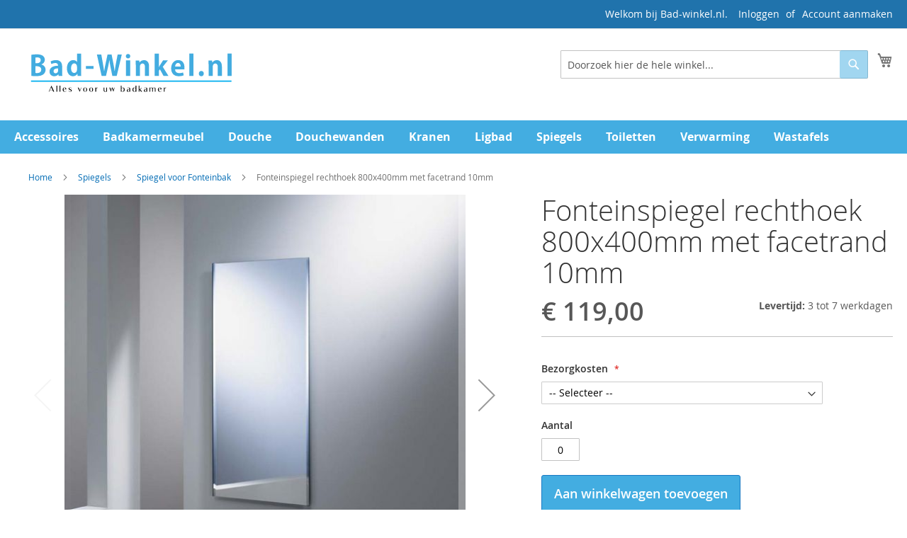

--- FILE ---
content_type: text/html; charset=UTF-8
request_url: https://www.bad-winkel.nl/fonteinspiegel-rechthoek-800x400mm-met-facetrand-10mm
body_size: 17025
content:
<!doctype html>
<html lang="nl">
    <head prefix="og: http://ogp.me/ns# fb: http://ogp.me/ns/fb# product: http://ogp.me/ns/product#">
        
        <meta charset="utf-8"/>
<meta name="description" content="Fonteinspiegel rechthoek 800x400mm met facetrand 10mm voor boven fonteinbakje. Badkamer spiegels. In de online webshop van Bad-winkel.nl heel veel keus in spiegels voor een goede prijs."/>
<meta name="keywords" content="spiegel, hoekspiegel, spiegelverwarming, spiegelverlichting, vergrootspiegel"/>
<meta name="robots" content="INDEX,FOLLOW"/>
<meta name="title" content="Fonteinspiegel rechthoek 800x400mm met facetrand 10mm | Bad-winkel.nl"/>
<meta name="viewport" content="width=device-width, initial-scale=1, maximum-scale=1.0, user-scalable=no"/>
<meta name="format-detection" content="telephone=no"/>
<title>Fonteinspiegel rechthoek 800x400mm met facetrand 10mm | Bad-winkel.nl</title>
<link  rel="stylesheet" type="text/css"  media="all" href="https://www.bad-winkel.nl/pub/static/version1662442562/_cache/merged/163637e27c57b732c8ef9cd56a887657.css" />
<link  rel="stylesheet" type="text/css"  media="screen and (min-width: 768px)" href="https://www.bad-winkel.nl/pub/static/version1662442562/frontend/Pingvers/badwinkel/nl_NL/css/styles-l.css" />
<link  rel="stylesheet" type="text/css"  media="print" href="https://www.bad-winkel.nl/pub/static/version1662442562/frontend/Pingvers/badwinkel/nl_NL/css/print.css" />

<link  rel="canonical" href="https://www.bad-winkel.nl/fonteinspiegel-rechthoek-800x400mm-met-facetrand-10mm" />
<link  rel="icon" type="image/x-icon" href="https://www.bad-winkel.nl/pub/media/favicon/stores/1/flavicon_BW.jpg" />
<link  rel="shortcut icon" type="image/x-icon" href="https://www.bad-winkel.nl/pub/media/favicon/stores/1/flavicon_BW.jpg" />
<!--design/head/includes-->
<!-- Google tag (gtag.js) -->

<!-- Product Structured Data by Mageplaza SEO--><!-- Hreflang tag by Mageplaza_SEO --><link rel="alternate" href="https://www.bad-winkel.nl/fonteinspiegel-rechthoek-800x400mm-met-facetrand-10mm" hreflang="nl-NL"><link rel="alternate" href="https://www.bad-winkel.nl/fonteinspiegel-rechthoek-800x400mm-met-facetrand-10mm" hreflang="nl-NL"><link rel="alternate" href="https://www.saunaspul.nl/hoekspiegel-fonteinbakje-toilet" hreflang="nl-NL"><link rel="alternate" href="https://www.saunaspul.nl/hoekspiegel-fonteinbakje-toilet" hreflang="nl-NL">        <!-- BEGIN GOOGLE ANALYTICS CODE -->

<!-- END GOOGLE ANALYTICS CODE -->

<meta property="og:type" content="product" />
<meta property="og:title" content="Fonteinspiegel&#x20;rechthoek&#x20;800x400mm&#x20;met&#x20;facetrand&#x20;10mm" />
<meta property="og:image" content="https://www.bad-winkel.nl/pub/media/catalog/product/cache/6b1c09900b407c50fce2db5e66ebc123/f/o/fontein-spiegel-facet_10mm-610032.jpg" />
<meta property="og:description" content="Fonteinspiegel&#x20;rechthoek&#x20;800x400mm&#x20;met&#x20;facetrand&#x20;10mm&#x0D;&#x0A;Spiegel&#x20;met&#x20;10&#x20;mm&#x20;facetrand&#x20;aan&#x20;weerszijden,&#x20;op&#x20;basis&#x20;van&#x20;Miro&#x20;MNGE&#x20;floatglas,&#x20;geschikt&#x20;voor&#x20;toilet&#x20;of&#x20;badkamer&#x20;met&#x20;normale&#x20;vochtigheid.&#x20;Het&#x20;gepatenteerde&#x20;fabricageproc&#xE9;d&#xE9;&#x20;voor&#x20;MNGE-&#x20;spiegels&#x20;loopt&#x20;vooruit&#x20;op&#x20;de&#x20;allerstrengste&#x20;productienormen.&#x20;Het&#x20;staat&#x20;garant&#x20;voor&#x20;producten&#x20;van&#x20;hoge&#x20;kwaliteit,&#x20;met&#x20;een&#x20;grote&#x20;weerstand&#x20;tegen&#x20;allerlei&#x20;invloeden.&#x0D;&#x0A;&#x0D;&#x0A;&#x0D;&#x0A;Eigenschappen&#x0D;&#x0A;&#x0D;&#x0A;&#x0D;&#x0A;Onovertroffen&#x20;bestendigheid&#x20;tegen&#x20;corrosie&#x20;en&#x20;veroudering&#x0D;&#x0A;&#x0D;&#x0A;&#x0D;&#x0A;Driemaal&#x20;langere&#x20;levensduur&#x20;dan&#x20;traditionele&#x20;spiegels&#x0D;&#x0A;&#x0D;&#x0A;&#x0D;&#x0A;Sterk&#x20;verbeterde&#x20;weerstand&#x20;tegen&#x20;bijtende&#x20;middelen&#x20;zoals&#x20;o.a.&#x20;onderhoudsproducten&#x20;&#x28;7&#x20;maal&#x20;beter&#x20;dan&#x20;traditionele&#x20;spiegels&#x29;&#x0D;&#x0A;&#x0D;&#x0A;&#x0D;&#x0A;Geen&#x20;pori&#xEB;n&#x20;of&#x20;&quot;wolkvorming&quot;&#x20;bij&#x20;ouder&#x20;worden&#x20;van&#x20;spiegel&#x0D;&#x0A;&#x0D;&#x0A;&#x0D;&#x0A;Drukknopbevestiging&#x20;voor&#x20;de&#x20;onderzijde&#x20;van&#x20;de&#x20;spiegel&#x20;&#x28;voorkomt&#x20;kantelen&#x29;Technische&#x20;specificaties&#x0D;&#x0A;&#x0D;&#x0A;&#x0D;&#x0A;Type&#x20;glas&#x0D;&#x0A;Mirox&#x20;MNGE&#x20;floatglas&#x0D;&#x0A;&#x0D;&#x0A;&#x0D;&#x0A;&#x0D;&#x0A;Glasdikte&#x0D;&#x0A;5&#x20;mm&#x0D;&#x0A;&#x0D;&#x0A;&#x0D;&#x0A;&#x0D;&#x0A;Afwerking&#x0D;&#x0A;Randen&#x20;licht&#x20;rond&#x20;geslepen&#x0D;&#x0A;&#x0D;&#x0A;&#x0D;&#x0A;&#x0D;&#x0A;&#x0D;&#x0A;Montagewijze&#x0D;&#x0A;Inclusief&#x20;verborgen&#x20;ophangsysteem&#x0D;&#x0A;&#x0D;&#x0A;&#x0D;&#x0A;&#x0D;&#x0A;&#x0D;&#x0A;&#x0D;&#x0A;&#x0D;&#x0A;" />
<meta property="og:url" content="https://www.bad-winkel.nl/fonteinspiegel-rechthoek-800x400mm-met-facetrand-10mm" />
    <meta property="product:price:amount" content="119"/>
    <meta property="product:price:currency" content="EUR"/>
    </head>
    <body data-container="body" data-mage-init='{"loaderAjax": {}, "loader": { "icon": "https://www.bad-winkel.nl/pub/static/version1662442562/frontend/Pingvers/badwinkel/nl_NL/images/loader-2.gif"}}' itemtype="http://schema.org/Product" itemscope="itemscope" class="catalog-product-view product-fonteinspiegel-rechthoek-800x400mm-met-facetrand-10mm page-layout-1column">
        

    


    <noscript>
        <div class="message global noscript">
            <div class="content">
                <p>
                    <strong>JavaScript lijkt uitgeschakeld te zijn in jouw browser.</strong>
                    <span>Zet Javascript aan in je browser voor de beste ervaring op onze site.</span>
                </p>
            </div>
        </div>
    </noscript>
<div class="page-wrapper"><header class="page-header"><div class="panel wrapper"><div class="panel header"><a class="action skip contentarea" href="#contentarea"><span>Ga direct door naar de inhoud</span></a>
<ul class="header links">        <li class="greet welcome" data-bind="scope: 'customer'">
            <!-- ko if: customer().fullname  -->
            <span data-bind="text: new String('Welkom, %1!').replace('%1', customer().fullname)">
            </span>
            <!-- /ko -->
            <!-- ko ifnot: customer().fullname  -->
            <span data-bind='html:"Welkom bij Bad-winkel.nl."'></span>
                        <!-- /ko -->
        </li>
        
    <li class="authorization-link" data-label="of">
    <a href="https://www.bad-winkel.nl/customer/account/login/">
        Inloggen    </a>
</li>
<li><a href="https://www.bad-winkel.nl/customer/account/create/" >Account aanmaken</a></li></ul></div></div><div class="header content"><span data-action="toggle-nav" class="action nav-toggle"><span>Nav activeren</span></span>
    <a class="logo" href="https://www.bad-winkel.nl/" title="Bad-winkel.nl Alles voor uw Badkamer">
        <img src="https://www.bad-winkel.nl/pub/media/logo/stores/1/badwinkel.svg"
             title="Bad-winkel.nl Alles voor uw Badkamer"
             alt="Bad-winkel.nl Alles voor uw Badkamer"
             width="328"             height="90"        />
    </a>

<div data-block="minicart" class="minicart-wrapper">
    <a class="action showcart" href="https://www.bad-winkel.nl/checkout/cart/"
       data-bind="scope: 'minicart_content'">
        <span class="text">Mijn winkelwagen</span>
        <span class="counter qty empty"
              data-bind="css: { empty: !!getCartParam('summary_count') == false }, blockLoader: isLoading">
            <span class="counter-number"><!-- ko text: getCartParam('summary_count') --><!-- /ko --></span>
            <span class="counter-label">
            <!-- ko if: getCartParam('summary_count') -->
                <!-- ko text: getCartParam('summary_count') --><!-- /ko -->
                <!-- ko i18n: 'items' --><!-- /ko -->
            <!-- /ko -->
            </span>
        </span>
    </a>
            <div class="block block-minicart"
             data-role="dropdownDialog"
             data-mage-init='{"dropdownDialog":{
                "appendTo":"[data-block=minicart]",
                "triggerTarget":".showcart",
                "timeout": "2000",
                "closeOnMouseLeave": false,
                "closeOnEscape": true,
                "triggerClass":"active",
                "parentClass":"active",
                "buttons":[]}}'>
            <div id="minicart-content-wrapper" data-bind="scope: 'minicart_content'">
                <!-- ko template: getTemplate() --><!-- /ko -->
            </div>
                    </div>
        
    
</div>


<div class="block block-search">
    <div class="block block-title"><strong>Zoeken</strong></div>
    <div class="block block-content">
        <form class="form minisearch" id="search_mini_form" action="https://www.bad-winkel.nl/catalogsearch/result/" method="get">
            <div class="field search">
                <label class="label" for="search" data-role="minisearch-label">
                    <span>Zoeken</span>
                </label>
                <div class="control">
                    <input id="search"
                           data-mage-init='{"quickSearch":{
                                "formSelector":"#search_mini_form",
                                "url":"https://www.bad-winkel.nl/search/ajax/suggest/",
                                "destinationSelector":"#search_autocomplete"}
                           }'
                           type="text"
                           name="q"
                           value=""
                           placeholder="Doorzoek hier de hele winkel..."
                           class="input-text"
                           maxlength="128"
                           role="combobox"
                           aria-haspopup="false"
                           aria-autocomplete="both"
                           autocomplete="off"/>
                    <div id="search_autocomplete" class="search-autocomplete"></div>
                                    </div>
            </div>
            <div class="actions">
                <button type="submit"
                        title="Zoeken"
                        class="action search">
                    <span>Zoeken</span>
                </button>
            </div>
        </form>
    </div>
</div>
</div></header>    <div class="sections nav-sections">
                <div class="section-items nav-sections-items" data-mage-init='{"tabs":{"openedState":"active"}}'>
                                            <div class="section-item-title nav-sections-item-title" data-role="collapsible">
                    <a class="nav-sections-item-switch" data-toggle="switch" href="#store.menu">Menu</a>
                </div>
                <div class="section-item-content nav-sections-item-content" id="store.menu" data-role="content">
<nav class="navigation" data-action="navigation">
    <ul data-mage-init='{"menu":{"responsive":true, "expanded":true, "position":{"my":"left top","at":"left bottom"}}}'>
        <li  class="level0 nav-1 category-item first level-top"><a href="https://www.bad-winkel.nl/badkameraccessoires/"  class="level-top" ><span>Accessoires</span></a></li><li  class="level0 nav-2 category-item level-top"><a href="https://www.bad-winkel.nl/badkamermeubel/"  class="level-top" ><span>Badkamermeubel</span></a></li><li  class="level0 nav-3 category-item level-top"><a href="https://www.bad-winkel.nl/douche"  class="level-top" ><span>Douche</span></a></li><li  class="level0 nav-4 category-item level-top"><a href="https://www.bad-winkel.nl/douchewanden"  class="level-top" ><span>Douchewanden</span></a></li><li  class="level0 nav-5 category-item level-top"><a href="https://www.bad-winkel.nl/kranen/"  class="level-top" ><span>Kranen </span></a></li><li  class="level0 nav-6 category-item level-top"><a href="https://www.bad-winkel.nl/ligbad/"  class="level-top" ><span>Ligbad</span></a></li><li  class="level0 nav-7 category-item level-top"><a href="https://www.bad-winkel.nl/spiegel/"  class="level-top" ><span>Spiegels</span></a></li><li  class="level0 nav-8 category-item level-top"><a href="https://www.bad-winkel.nl/toilet/"  class="level-top" ><span>Toiletten</span></a></li><li  class="level0 nav-9 category-item level-top"><a href="https://www.bad-winkel.nl/verwarming/"  class="level-top" ><span>Verwarming</span></a></li><li  class="level0 nav-10 category-item last level-top"><a href="https://www.bad-winkel.nl/wastafels/"  class="level-top" ><span>Wastafels</span></a></li>            </ul>
</nav>
</div>
                                            <div class="section-item-title nav-sections-item-title" data-role="collapsible">
                    <a class="nav-sections-item-switch" data-toggle="switch" href="#store.links">Account</a>
                </div>
                <div class="section-item-content nav-sections-item-content" id="store.links" data-role="content"><!-- Account links --></div>
                                    </div>
    </div>
<main id="maincontent" class="page-main"><a id="contentarea" tabindex="-1"></a>
<div class="page messages"><div data-placeholder="messages"></div>
<div data-bind="scope: 'messages'">
    <!-- ko if: cookieMessages && cookieMessages.length > 0 -->
    <div role="alert" data-bind="foreach: { data: cookieMessages, as: 'message' }" class="messages">
        <div data-bind="attr: {
            class: 'message-' + message.type + ' ' + message.type + ' message',
            'data-ui-id': 'message-' + message.type
        }">
            <div data-bind="html: message.text"></div>
        </div>
    </div>
    <!-- /ko -->
    <!-- ko if: messages().messages && messages().messages.length > 0 -->
    <div role="alert" data-bind="foreach: { data: messages().messages, as: 'message' }" class="messages">
        <div data-bind="attr: {
            class: 'message-' + message.type + ' ' + message.type + ' message',
            'data-ui-id': 'message-' + message.type
        }">
            <div data-bind="html: message.text"></div>
        </div>
    </div>
    <!-- /ko -->
</div>

</div><div class="columns"><div class="column main"><div class="breadcrumbs">
    <ul class="items">
                    <li class="item home">
                            <a href="https://www.bad-winkel.nl/" title="Ga naar homepage">Home</a>
                        </li>
                    <li class="item category517">
                            <a href="https://www.bad-winkel.nl/spiegel/" title="">Spiegels</a>
                        </li>
                    <li class="item category520">
                            <a href="https://www.bad-winkel.nl/spiegel/fonteinbakspiegel/" title="">Spiegel voor Fonteinbak </a>
                        </li>
                    <li class="item product2053">
                            <strong>Fonteinspiegel rechthoek 800x400mm met facetrand 10mm</strong>
                        </li>
            </ul>
</div>
<div class="product-info-main"><div class="page-title-wrapper product">
    <h1 class="page-title"
                >
        <span class="base" data-ui-id="page-title-wrapper" itemprop="name">Fonteinspiegel rechthoek 800x400mm met facetrand 10mm</span>    </h1>
    </div>
<div class="product-info-price"><div class="price-box price-final_price" data-role="priceBox" data-product-id="2053" data-price-box="product-id-2053">
    

<span class="price-container price-final_price tax weee"
         itemprop="offers" itemscope itemtype="http://schema.org/Offer">
        <span  id="product-price-2053"                data-price-amount="119"
        data-price-type="finalPrice"
        class="price-wrapper "
    ><span class="price">€ 119,00</span></span>
                <meta itemprop="price" content="119" />
        <meta itemprop="priceCurrency" content="EUR" />
    </span>

</div><div class="product-info-stock-sku">
<div class = "product attribute sku">
    <strong>Levertijd: </strong>
    <div class = "value">3 tot 7 werkdagen</div>
</div></div></div>

<div class="product-add-form">
    <form data-product-sku="610032"
          action="https://www.bad-winkel.nl/checkout/cart/add/uenc/aHR0cHM6Ly93d3cuYmFkLXdpbmtlbC5ubC9mb250ZWluc3BpZWdlbC1yZWNodGhvZWstODAweDQwMG1tLW1ldC1mYWNldHJhbmQtMTBtbQ%2C%2C/product/2053/" method="post"
          id="product_addtocart_form" enctype="multipart/form-data">
        <input type="hidden" name="product" value="2053" />
        <input type="hidden" name="selected_configurable_option" value="" />
        <input type="hidden" name="related_product" id="related-products-field" value="" />
        <input type="hidden" name="item"  value="2053" />
        <input name="form_key" type="hidden" value="lPRpMSbXIHwpZjU3" />                                    
                    <div class="product-options-wrapper" id="product-options-wrapper" data-hasrequired="* Verplichte velden">
    <div class="fieldset" tabindex="0">
        



            
<div class="field required">
    <label class="label" for="select_2783">
        <span>Bezorgkosten</span>
    </label>
    <div class="control">
        <select name="options[2783]" id="select_2783" class=" required product-custom-option admin__control-select" title=""  data-selector="options[2783]"><option value="" >-- Selecteer --</option><option value="9047"  price="0" >Bezorging in Nederland </option><option value="9048"  price="15" >Bezorging in Belgie +


        € 15,00
        
</option></select>                                </div>
</div>
        </div>
</div>
<div class="product-options-bottom">
    <div class="box-tocart">
    <div class="fieldset">
                <div class="field qty">
            <label class="label" for="qty"><span>Aantal</span></label>
            <div class="control">
                <input type="number"
                       name="qty"
                       id="qty"
                       value="0"
                       title="Aantal"
                       class="input-text qty"
                       data-validate="{&quot;required-number&quot;:true,&quot;validate-item-quantity&quot;:{&quot;minAllowed&quot;:0}}"
                       />
            </div>
        </div>
                <div class="actions">
            <button type="submit"
                    title="Aan winkelwagen toevoegen"
                    class="action primary tocart"
                    id="product-addtocart-button">
                <span>Aan winkelwagen toevoegen</span>
            </button>
            
<div id="instant-purchase" data-bind="scope:'instant-purchase'">
    <!-- ko template: getTemplate() --><!-- /ko -->
</div>

        </div>
    </div>
</div>

</div>
                    </form>
</div>

<div class="product-social-links"><div class="product-addto-links" data-role="add-to-links">
    
</div>
</div><div class="product attribute overview">
        <div class="value" itemprop="description"><p><span style="font-size: large; font-family: tahoma, arial, helvetica, sans-serif;"><strong>Fonteinspiegel rechthoek 800x400mm met facetrand 10mm</strong></span></p>
<p><span style="font-family: tahoma, arial, helvetica, sans-serif; font-size: medium;">Spiegel met 10 mm facetrand aan weerszijden, op basis van Miro MNGE floatglas, geschikt voor toilet of badkamer met normale vochtigheid.</span><br /><br /><span style="font-family: tahoma, arial, helvetica, sans-serif; font-size: medium;"> Het gepatenteerde fabricageprocédé voor MNGE- spiegels loopt vooruit op de allerstrengste productienormen. Het staat garant voor producten van hoge kwaliteit, met een grote weerstand tegen allerlei invloeden.</span></p>
<div class="expander specs_expander in-flow with-collapse is-not-expandable" data-height="220">
<div class="item">
<p><span style="font-family: tahoma, arial, helvetica, sans-serif; font-size: medium;">Eigenschappen</span></p>
<ul>
<li>
<p><span style="font-family: tahoma, arial, helvetica, sans-serif; font-size: medium;">Onovertroffen bestendigheid tegen corrosie en veroudering</span></p>
</li>
<li>
<p><span style="font-family: tahoma, arial, helvetica, sans-serif; font-size: medium;">Driemaal langere levensduur dan traditionele spiegels</span></p>
</li>
<li>
<p><span style="font-family: tahoma, arial, helvetica, sans-serif; font-size: medium;">Sterk verbeterde weerstand tegen bijtende middelen zoals o.a. onderhoudsproducten (7 maal beter dan traditionele spiegels)</span></p>
</li>
<li>
<p><span style="font-family: tahoma, arial, helvetica, sans-serif; font-size: medium;">Geen poriën of "wolkvorming" bij ouder worden van spiegel</span></p>
</li>
<li>
<p><span style="font-family: tahoma, arial, helvetica, sans-serif; font-size: medium;">Drukknopbevestiging voor de onderzijde van de spiegel (voorkomt kantelen)</span><strong><span style="font-family: tahoma, arial, helvetica, sans-serif; font-size: medium;"><br /><br />Technische specificaties</span></strong></p>
<p><span style="font-family: tahoma, arial, helvetica, sans-serif; font-size: medium;"></span></p>
<div class="item-stylable">
<div class="label"><span style="font-family: tahoma, arial, helvetica, sans-serif; font-size: medium;">Type glas</span></div>
<div class="value"><span style="font-family: tahoma, arial, helvetica, sans-serif; font-size: medium;">Mirox MNGE floatglas</span></div>
</div>
<p><span style="font-family: tahoma, arial, helvetica, sans-serif; font-size: medium;"></span></p>
<div class="item-stylable">
<div class="label"><span style="font-family: tahoma, arial, helvetica, sans-serif; font-size: medium;">Glasdikte</span></div>
<div class="value"><span style="font-family: tahoma, arial, helvetica, sans-serif; font-size: medium;">5 mm</span></div>
</div>
<p><span style="font-family: tahoma, arial, helvetica, sans-serif; font-size: medium;"></span></p>
<div class="item-stylable">
<div class="label"><span style="font-family: tahoma, arial, helvetica, sans-serif; font-size: medium;">Afwerking</span></div>
<div class="value"><span style="font-family: tahoma, arial, helvetica, sans-serif; font-size: medium;">Randen licht rond geslepen</span></div>
</div>
<p><span style="font-family: tahoma, arial, helvetica, sans-serif; font-size: medium;"></span></p>
<div class="item item-4">
<div class="item-stylable">
<p class="label"><span style="font-family: tahoma, arial, helvetica, sans-serif; font-size: medium;">Montagewijze</span></p>
<p class="value"><span style="font-family: tahoma, arial, helvetica, sans-serif; font-size: medium;">Inclusief verborgen ophangsysteem</span></p>
</div>
</div>
<p><span style="font-family: tahoma, arial, helvetica, sans-serif; font-size: medium;"><br /></span></p>
</li>
</ul>
</div>
</div></div>
</div>
</div><div class="product media"><a id="gallery-prev-area" tabindex="-1"></a>
<div class="action-skip-wrapper"><a class="action skip gallery-next-area" href="#gallery-next-area"><span>Skip to the end of the images gallery</span></a>
</div><div class="gallery-placeholder _block-content-loading" data-gallery-role="gallery-placeholder">
    <div data-role="loader" class="loading-mask">
        <div class="loader">
            <img src="https://www.bad-winkel.nl/pub/static/version1662442562/frontend/Pingvers/badwinkel/nl_NL/images/loader-1.gif"
                 alt="Laden...">
        </div>
    </div>
</div>
<!--Fix for jumping content. Loader must be the same size as gallery.-->



<div class="action-skip-wrapper"><a class="action skip gallery-prev-area" href="#gallery-prev-area"><span>Skip to the beginning of the images gallery</span></a>
</div><a id="gallery-next-area" tabindex="-1"></a>
</div>    <div class="product info detailed">
                <div class="product data items" data-mage-init='{"tabs":{"openedState":"active"}}'>
                                            <div class="data item title"
                     aria-labeledby="tab-label-description-title"
                     data-role="collapsible" id="tab-label-description">
                    <a class="data switch"
                       tabindex="-1"
                       data-toggle="switch"
                       href="#description"
                       id="tab-label-description-title">
                        Meer informatie                    </a>
                </div>
                <div class="data item content" id="description" data-role="content">
                    <div class="product attribute description">
        <div class="value" ><p><span style="font-family: tahoma,arial,helvetica,sans-serif; font-size: medium;"><strong><span><span style="font-size: large;">Fonteinspiegel rechthoek 800x400mm met facetrand 10mm </span><br /></span>10mm facetrand rondom</strong></span></p>
<p><span style="font-family: tahoma,arial,helvetica,sans-serif; font-size: medium;">Deze Fonteinspiegel rechthoek 800x400mm met facetrand 10mm is geschikt voor montage in de badkamer of het toilet. Door zijn smalle afmeting is deze <a class="crosslink_item" title="Hoekspiegel" target="_self" href="">hoekspiegel</a> vooral geschikt voor boven een <a class="crosslink_item" title="Fonteinbakje" target="_self" href="https://www.bad-winkel.nl/wastafels/fonteinbakje/">fonteinbakje</a> in het toilet.</span> </p>
<p><span style="font-family: tahoma, arial, helvetica, sans-serif; font-size: medium;"><strong>Spiegel boven <a class="crosslink_item" title="Fonteinbakje" target="_self" href="https://www.bad-winkel.nl/wastafels/fonteinbakje/">fonteinbakje</a></strong></span><span style="font-family: tahoma, arial, helvetica, sans-serif; font-size: medium;"> </span> </p>
<p><span style="font-family: tahoma, arial, helvetica, sans-serif; font-size: medium;">Na toiletgebruik uw handen wassen bij het <a class="crosslink_item" title="Fonteinbakje" target="_self" href="https://www.bad-winkel.nl/wastafels/fonteinbakje/">fonteinbakje</a> en dan even in de <a class="crosslink_item" title="Spiegel" target="_self" href="https://www.bad-winkel.nl/badkamermeubel/spiegels">spiegel</a> boven het fonteinbakje willen kijken of uw haar nog wel goed zit. Dat kan met de Fonteinspiegel rechthoek 800x400mm met facetrand 10mm<br /><br />De Fonteinspiegel rechthoek 800x400mm met facetrand 10mm is in een smalle hoge vorm verkrijgbaar. Omdat een fonteinbakje soms in de hoek gemonteerd zit is het raadzaam om daarboven een Fonteinspiegel rechthoek 800x400mm met facetrand 10mm te plaatsen. <br /></span></p>
<p><span style="font-family: tahoma, arial, helvetica, sans-serif; font-size: medium;"><br /></span></p></div>
</div>
                </div>
                                            <div class="data item title"
                     aria-labeledby="tab-label-additional-title"
                     data-role="collapsible" id="tab-label-additional">
                    <a class="data switch"
                       tabindex="-1"
                       data-toggle="switch"
                       href="#additional"
                       id="tab-label-additional-title">
                        Details                    </a>
                </div>
                <div class="data item content" id="additional" data-role="content">
                        <div class="additional-attributes-wrapper table-wrapper">
        <table class="data table additional-attributes" id="product-attribute-specs-table">
            <caption class="table-caption">Details</caption>
            <tbody>
                            <tr>
                    <th class="col label" scope="row">Levertijd</th>
                    <td class="col data" data-th="Levertijd">3 tot 7 werkdagen</td>
                </tr>
                            <tr>
                    <th class="col label" scope="row">Model</th>
                    <td class="col data" data-th="Model">705</td>
                </tr>
                            <tr>
                    <th class="col label" scope="row">Uitvoering</th>
                    <td class="col data" data-th="Uitvoering">Facetspiegel</td>
                </tr>
                        </tbody>
        </table>
    </div>
                </div>
                                            <div class="data item title"
                     aria-labeledby="tab-label-product.verzendkosten-title"
                     data-role="collapsible" id="tab-label-product.verzendkosten">
                    <a class="data switch"
                       tabindex="-1"
                       data-toggle="switch"
                       href="#product.verzendkosten"
                       id="tab-label-product.verzendkosten-title">
                        Betalen en verzenden                    </a>
                </div>
                <div class="data item content" id="product.verzendkosten" data-role="content">
                    <div id="yt_tab_custom" class="tab-pane active">
<p><span style="font-family: arial,helvetica,sans-serif; font-size: medium; color: #000000;"><span style="font-family: tahoma,arial,helvetica,sans-serif;"><span style="font-family: arial, helvetica, sans-serif; font-size: large;"><span style="font-family: tahoma, arial, helvetica, sans-serif; color: #000000;"><strong>Leveringskosten en verzendkosten </strong></span></span><br /><br />Uw bestelling wordt zorgvuldig door onze eigen bezorgservice of pakkettdienst bij u thuisbezorgd.</span></span><br /><span style="font-family: tahoma,arial,helvetica,sans-serif; font-size: medium; color: #000000;"> Is uw artikel op voorraad? Dan wordt het product binnen 3-5 werkdagen bij U thuis bezorgd. <span style="font-size: medium;"><span style="font-family: tahoma,arial,helvetica,sans-serif;">Maar meestal al de volgende dag</span></span>.</span><br /><br /><span style="color: #000000;"><span style="font-family: tahoma,arial,helvetica,sans-serif;"><span style="font-size: medium;"> <strong>Verzendkosten binnen Nederland:</strong></span></span><span style="font-family: tahoma,arial,helvetica,sans-serif;"><span style="font-size: medium;"><br />Uw bestelling wordt </span></span><span style="font-family: tahoma,arial,helvetica,sans-serif;"><span style="font-size: medium;"><strong> gratis bezorgd</strong><span style="font-family: tahoma,arial,helvetica,sans-serif; font-size: medium;"><span style="font-size: medium;"> ( vanaf 250.00 euro orderwaarde)</span><br />Beneden deze orderwaarde betaald u 15.00 euro verzendkosten</span></span></span><span style="font-family: tahoma,arial,helvetica,sans-serif; font-size: medium;"><span style="font-family: tahoma,arial,helvetica,sans-serif;"><br />*m.u.v. De speciale producten die afzonderlijk vervoerd moeten worden, deze verzend kosten worden tijdens het bestelproces bij het product aangegeven.</span><br /><br /><strong>Verzendkosten België:</strong></span></span><br /><span style="font-family: tahoma,arial,helvetica,sans-serif; font-size: medium; color: #000000;">Uw bestelling wordt <strong>gratis bezorgd</strong> ( vanaf 250.00 euro orderwaarde)</span><br /><span style="font-family: tahoma,arial,helvetica,sans-serif; font-size: medium; color: #000000;">Beneden deze orderwaarde betaald u 15.00 euro verzendkosten<br /><span style="font-family: tahoma,arial,helvetica,sans-serif;">*m.u.v. De speciale producten die afzonderlijk vervoerd moeten worden, deze verzendkosten worden tijdens het bestelproces bij het product aangegeven.</span><br /><br /><strong>Betaling</strong><br />U betaalt<strong> veilig en vertrouwd</strong> online bij Bad-winkel.nl. <br />U kunt betalen met:</span></p>
<div id="yt_tab_custom" class="tab-pane active"><span style="font-family: tahoma, arial, helvetica, sans-serif; font-size: medium;"><strong>iDeal</strong></span></div>
<div class="tab-pane active"><span style="font-family: tahoma, arial, helvetica, sans-serif; font-size: medium;"><strong></strong></span><img title="Betalen met iDeal" src="https://www.bad-winkel.nl/pub/media/wysiwyg/Icons/iDEAL-logo2.png" alt="Betalen met iDeal" width="219" height="82" /></div>
<div class="tab-pane active"></div>
<div class="tab-pane active"><span style="color: #000000;"><span style="color: #000000;"><span style="font-family: tahoma,arial,helvetica,sans-serif; font-size: medium;"><strong>Vooruitbetaling per bank (bankoverschrijving)</strong></span></span></span></div>
<div class="tab-pane active"><span style="color: #000000;"><span style="color: #000000;"><span style="font-family: tahoma,arial,helvetica,sans-serif; font-size: medium;"><strong></strong></span></span></span></div>
<div class="tab-pane active"><span style="color: #000000;"><span style="color: #000000;"><span style="font-family: tahoma,arial,helvetica,sans-serif; font-size: medium;"><strong></strong></span></span></span></div>
</div>
<div class="tab-pane active">
<div class="tab-pane active"><span style="color: #000000;"><span style="color: #000000;"><span style="font-family: tahoma,arial,helvetica,sans-serif; font-size: medium;"><strong></strong></span></span></span></div>
</div>
<div class="tab-pane active"><span style="color: #000000;"></span><img title="Betalen per bankoverschrijving" src="https://www.bad-winkel.nl/pub/media/wysiwyg/Icons/Overboeking-IBAN-logo_nieuw2.jpg" alt="Betalen per bankoverschrijving" width="128" height="80" /></div>
<div class="tab-pane active"></div>
<div class="tab-pane active"><span style="color: #000000;"><strong><span style="font-family: tahoma, arial, helvetica, sans-serif; font-size: medium;"><strong>Betalen via Bancontact (</strong>voor onze Belgische klanten</span><strong><span style="font-family: tahoma, arial, helvetica, sans-serif; font-size: medium;">)</span></strong></strong></span></div>
<div class="tab-pane active"><span style="color: #000000;"><strong><strong><span style="font-family: tahoma, arial, helvetica, sans-serif; font-size: medium;"></span></strong></strong></span></div>
<div class="tab-pane active">
<div class="tab-pane active"><span style="color: #000000;"><span style="color: #000000;"><span style="font-family: tahoma,arial,helvetica,sans-serif; font-size: medium;"><strong></strong></span></span></span></div>
</div>
<div class="tab-pane active"><span style="color: #000000;"><span style="color: #000000;"><span style="font-family: tahoma,arial,helvetica,sans-serif; font-size: medium;"><strong></strong></span></span></span></div>
<div class="tab-pane active">
<p><span style="font-family: tahoma,arial,helvetica,sans-serif; font-size: medium; color: #000000;"><strong><strong><span style="font-family: tahoma, arial, helvetica, sans-serif; font-size: medium;"></span></strong></strong></span></p>
<p><span style="font-family: tahoma,arial,helvetica,sans-serif; font-size: medium; color: #000000;"><strong style="color: #000000; font-family: tahoma, arial, helvetica, sans-serif; font-size: medium;"><span><img title="Betalen met Bancontact / MisterCash" src="https://www.bad-winkel.nl/pub/media/wysiwyg/Icons/bancontact.jpg" alt="Betalen met Bancontact / MisterCash" width="128" height="80" /></span></strong></span></p>
<p><span style="font-family: tahoma,arial,helvetica,sans-serif; font-size: medium; color: #000000;"><strong style="color: #000000; font-family: tahoma, arial, helvetica, sans-serif; font-size: medium;"><span>Veilig bestellen</span></strong></span></p>
<p><span style="font-family: tahoma,arial,helvetica,sans-serif; font-size: medium; color: #000000;">Wij gaan zorgvuldig om met uw gegevens. Uw gegevens gebruiken wij uitsluitend om uw order goed te kunnen verwerken en hierover met u te kunnen communiceren. Wij verstrekken geen gegevens aan derden.</span></p>
</div>                </div>
                    </div>
    </div>
<input name="form_key" type="hidden" value="lPRpMSbXIHwpZjU3" /><div id="authenticationPopup" data-bind="scope:'authenticationPopup'" style="display: none;">
    
    <!-- ko template: getTemplate() --><!-- /ko -->
    
</div>









                        <div class="block related" data-mage-init='{"relatedProducts":{"relatedCheckbox":".related.checkbox"}}' data-limit="0" data-shuffle="0">
                <div class="block-title title">
        <strong id="block-related-heading" role="heading" aria-level="2">Gerelateerde producten</strong>
    </div>
    <div class="block-content content" aria-labelledby="block-related-heading">
                <div class="block-actions">
            Check items om aan winkelwagen toe te voegen of            <button type="button" class="action select" role="select-all"><span>selecteer alles</span></button>
        </div>
                <div class="products wrapper grid products-grid products-related">
            <ol class="products list items product-items">
                                                                                                                                                                                    <li class="item product product-item" style="display: none;">                                <div class="product-item-info related-available">
                    <!-- related_products_list-->                    <a href="https://www.bad-winkel.nl/scheerspiegel-make-up-spiegel-kare-staand-rechthoek-model-5x-vergrotend" class="product photo product-item-photo">
                        
<span class="product-image-container"
      style="width:152px;">
    <span class="product-image-wrapper"
          style="padding-bottom: 125%;">
        <img class="product-image-photo lazy"
                          src="https://www.bad-winkel.nl/pub/static/version1662442562/frontend/Pingvers/badwinkel/nl_NL/WeltPixel_LazyLoading/images/Loader.gif"
             data-original="https://www.bad-winkel.nl/pub/media/catalog/product/cache/36fa622c226395c7a03aea76cb6f177a/s/c/scheerspiegel-make-up-spiegel-kare-3656500100.jpg"
             width="152"
             height="190"
             alt="Scheerspiegel-Make-up spiegel Kare staand rechthoek model 5x vergrotend"/></span>
</span>
                    </a>
                    <div class="product details product-item-details">
                        <strong class="product name product-item-name"><a class="product-item-link" title="Scheerspiegel-Make-up spiegel Kare staand model 5x vergrotend" href="https://www.bad-winkel.nl/scheerspiegel-make-up-spiegel-kare-staand-rechthoek-model-5x-vergrotend">
                            Scheerspiegel-Make-up spiegel Kare staand model 5x vergrotend</a>
                        </strong>

                        <div class="price-box price-final_price" data-role="priceBox" data-product-id="3099" data-price-box="product-id-3099">
    

<span class="price-container price-final_price tax weee"
        >
        <span  id="product-price-3099"                data-price-amount="59"
        data-price-type="finalPrice"
        class="price-wrapper "
    ><span class="price">€ 59,00</span></span>
        </span>

</div>
                            
                                                                                                <div class="field choice related">
                                        <input type="checkbox" class="checkbox related" id="related-checkbox3099" name="related_products[]" value="3099" />
                                        <label class="label" for="related-checkbox3099"><span>Aan winkelwagen toevoegen</span></label>
                                    </div>
                                                            
                                                            <div class="product actions product-item-actions">
                                    
                                                                            <div class="secondary-addto-links actions-secondary" data-role="add-to-links">
                                                                                                                                                                                </div>
                                                                    </div>
                                                    </div>
                    </div>
                                                                                                                                                                                        </li><li class="item product product-item" style="display: none;">                                <div class="product-item-info related-available">
                    <!-- related_products_list-->                    <a href="https://www.bad-winkel.nl/fontein-spiegel-rechthoek-800x400-rondom-facet-10mm" class="product photo product-item-photo">
                        
<span class="product-image-container"
      style="width:152px;">
    <span class="product-image-wrapper"
          style="padding-bottom: 125%;">
        <img class="product-image-photo lazy"
                          src="https://www.bad-winkel.nl/pub/static/version1662442562/frontend/Pingvers/badwinkel/nl_NL/WeltPixel_LazyLoading/images/Loader.gif"
             data-original="https://www.bad-winkel.nl/pub/media/catalog/product/cache/36fa622c226395c7a03aea76cb6f177a/f/o/fontein-spiegel-facet_10mm_rondom-800x400mm-610035_1.jpg"
             width="152"
             height="190"
             alt="Fontein Spiegel Rechthoek 800x400 rondom facet 10mm"/></span>
</span>
                    </a>
                    <div class="product details product-item-details">
                        <strong class="product name product-item-name"><a class="product-item-link" title="Fonteinspiegel Rechthoek 800x400 rondom facet 10mm" href="https://www.bad-winkel.nl/fontein-spiegel-rechthoek-800x400-rondom-facet-10mm">
                            Fonteinspiegel Rechthoek 800x400 rondom facet 10mm</a>
                        </strong>

                        <div class="price-box price-final_price" data-role="priceBox" data-product-id="2075" data-price-box="product-id-2075">
    

<span class="price-container price-final_price tax weee"
        >
        <span  id="product-price-2075"                data-price-amount="129"
        data-price-type="finalPrice"
        class="price-wrapper "
    ><span class="price">€ 129,00</span></span>
        </span>

</div>
                            
                                                                                                <div class="field choice related">
                                        <input type="checkbox" class="checkbox related" id="related-checkbox2075" name="related_products[]" value="2075" />
                                        <label class="label" for="related-checkbox2075"><span>Aan winkelwagen toevoegen</span></label>
                                    </div>
                                                            
                                                            <div class="product actions product-item-actions">
                                    
                                                                            <div class="secondary-addto-links actions-secondary" data-role="add-to-links">
                                                                                                                                                                                </div>
                                                                    </div>
                                                    </div>
                    </div>
                    </li>                            </ol>
        </div>
    </div>
</div>


</div></div></main><footer class="page-footer"><div class="footer content"><div class="links"><div class="widget block block-static-block">
    <div class="col-md-6 col-sm-6">
<div class="title-footer"><span style="font-size: x-large;"><strong><span style="text-decoration: underline; font-family: tahoma, arial, helvetica, sans-serif;"><span style="color: #f5f5f5; text-decoration: underline;"><span style="color: #f5f5f5; text-decoration: underline;">Klantenservice</span></span></span><span style="color: #f5f5f5;"><span style="font-family: tahoma, arial, helvetica, sans-serif;"></span></span><span style="color: #f5f5f5;"><span style="font-family: tahoma, arial, helvetica, sans-serif;"></span></span><span style="color: #f5f5f5;"><span style="font-family: tahoma, arial, helvetica, sans-serif;"><br /><br /></span></span></strong></span></div>
<div class="content-footer">
<ul class="list-links">
<li><span style="color: #f5f5f5; font-family: tahoma, arial, helvetica, sans-serif; font-size: medium;"><a title="Leveringsvoorwaarden" href="/leveringsvoorwaarden-bw"><span style="color: #f5f5f5;">Leveringsvoorwaarden</span></a></span></li>
<li><span style="color: #f5f5f5; font-family: tahoma, arial, helvetica, sans-serif; font-size: medium;"><a title="Snelle levering bad-winkel.nl" href="/verzending"><span style="color: #f5f5f5;">Verzending en levering</span></a></span></li>
<li><span style="color: #f5f5f5; font-family: tahoma, arial, helvetica, sans-serif; font-size: medium;"><a title="Ruilen en retourneren" href="/uw-bestelling-ruilen-of-retour-bw"><span style="color: #f5f5f5;">Bestelling ruilen en retourneren</span></a></span></li>
<li><span style="color: #f5f5f5; font-family: tahoma, arial, helvetica, sans-serif; font-size: medium;"><a title="U bent niet thuis" href="/niet-thuis-bw"><span style="color: #f5f5f5;">Indien u niet thuis bent</span></a></span></li>
<li><span style="color: #f5f5f5; font-family: tahoma, arial, helvetica, sans-serif; font-size: medium;"><a title="Betalen van uw order" href="/betaalmethode-bw"><span style="color: #f5f5f5;">Betaalmethodes<br /></span></a></span></li>
<li><span style="color: #f5f5f5; font-family: tahoma, arial, helvetica, sans-serif; font-size: medium;"><a title="Garantie op uw product" href="/garantie-bw"><span style="color: #f5f5f5;">Garantie</span></a></span></li>
<li><span style="color: #f5f5f5; font-family: tahoma, arial, helvetica, sans-serif; font-size: medium;"><a title="klachten en service" href="/klachten-service-bw"><span style="color: #f5f5f5;">Klachten en Service</span></a></span></li>
<li><span style="color: #f5f5f5; font-family: tahoma, arial, helvetica, sans-serif; font-size: medium;"><a title="Over Bad-winkel.nl" href="/over-bad-winkel.nl"><span style="color: #f5f5f5;">Over ons</span></a></span></li>
<li><span style="color: #f5f5f5; font-family: tahoma, arial, helvetica, sans-serif; font-size: medium;"><a title="Contact met Bad-winkel.nl" href="/contact-met-bad-winkel.nl"><span style="color: #f5f5f5;">Contact gegevens</span></a></span></li>
<li><span style="color: #f5f5f5; font-family: tahoma, arial, helvetica, sans-serif; font-size: medium;"><a title="Privacy Policy" href="/privacy-policy-bad-winkel.nl"><span style="color: #f5f5f5;">Privacy en Cookies<br /></span></a></span></li>
</ul>
</div>
</div>
<div class="col-md-6 col-sm-6">
<div class="content-footer">
<p><span style="color: #000000;"> </span></p>
</div>
</div></div>
</div><div class="widget block block-static-block">
    <p><span style="font-size: x-large;"><span style="text-decoration: underline; font-family: tahoma, arial, helvetica, sans-serif;"><span style="color: #f5f5f5; text-decoration: underline;"><span style="color: #f5f5f5; text-decoration: underline;">Shop-Info</span></span></span><span style="color: #f5f5f5;"><span style="font-family: tahoma, arial, helvetica, sans-serif;"></span></span><strong><span style="color: #f5f5f5;"><span style="font-family: tahoma, arial, helvetica, sans-serif;"></span></span></strong></span></p>
<p><span style="font-size: x-large;"><strong><span style="color: #f5f5f5;"><span style="font-family: tahoma, arial, helvetica, sans-serif;"></span></span></strong></span></p>
<p><span style="font-size: medium;"><span style="color: #f5f5f5;"><span style="font-family: tahoma, arial, helvetica, sans-serif;"><br />Bad-winkel.nl</span></span><strong><span style="color: #f5f5f5;"><span style="font-family: tahoma, arial, helvetica, sans-serif;"><br /></span></span></strong><span style="color: #f5f5f5;"><span style="font-family: tahoma, arial, helvetica, sans-serif;">Sodalietdreef 62<br />7828 CR Emmen</span></span><strong><span style="color: #f5f5f5;"><span style="font-family: tahoma, arial, helvetica, sans-serif;"><br /></span></span></strong><span style="color: #f5f5f5;"><span style="font-family: tahoma, arial, helvetica, sans-serif;">Mail</span></span><span style="color: #f5f5f5;"><span style="font-family: tahoma, arial, helvetica, sans-serif;"><span style="color: #888888;"><span style="color: #f5f5f5;">: <a title="mail ons" href="mailto:info@bad-winkel.nl"><span style="color: #f5f5f5;">info@bad-winkel.nl</span></a></span><br /><br /><br /><span style="color: #f5f5f5;">Advies nodig? <span style="color: #ffffff;"><a title="Neem contact met ons op" href="/contact" target="_self"><span style="color: #ffffff;"><strong>Neem contact met ons op.</strong></span></a></span></span></span></span></span><a title="Neem contact met ons op" href="/contact" target="_self"><strong><span style="font-family: tahoma, arial, helvetica, sans-serif;"><br /></span></strong></a><span style="font-family: tahoma, arial, helvetica, sans-serif; color: #f5f5f5;"><span style="font-size: medium;"><span style="font-family: tahoma, arial, helvetica, sans-serif;">(Op werkdagen ma t/m za zijn wij bereikbaar van 9:00 tot 17:00)</span></span></span><span style="font-family: tahoma, arial, helvetica, sans-serif;"><span style="font-size: medium;"><strong><span style="font-family: tahoma, arial, helvetica, sans-serif;"></span></strong></span></span><span style="font-family: tahoma, arial, helvetica, sans-serif;"><span style="font-size: medium;"><strong><span style="font-family: tahoma, arial, helvetica, sans-serif;"><br /></span></strong></span></span><strong><span style="font-family: tahoma, arial, helvetica, sans-serif;"></span><span style="color: #f5f5f5;"><span style="font-family: tahoma, arial, helvetica, sans-serif;"><br /></span></span></strong></span></p></div>
</div></footer>
<!-- design/footer/absolute_footer -->
<small class="copyright">
    <span>&copy; 2020 Bad-winkel.nl</span>
</small>
</div>    </body>
</html>
<script>
    var BASE_URL = 'https://www.bad-winkel.nl/';
    var require = {
        "baseUrl": "https://www.bad-winkel.nl/pub/static/version1662442562/frontend/Pingvers/badwinkel/nl_NL"
    };
</script><script  type="text/javascript"  src="https://www.bad-winkel.nl/pub/static/version1662442562/_cache/merged/ff055c5d5dd47344f1298633250e0baa.js"></script><script async src="https://www.googletagmanager.com/gtag/js?id=G-2767D1KDD2"></script><script>
  window.dataLayer = window.dataLayer || [];
  function gtag(){dataLayer.push(arguments);}
  gtag('js', new Date());

  gtag('config', 'G-2767D1KDD2');
</script><script type="application/ld+json">{
    "@context": "http:\/\/schema.org\/",
    "@type": "Product",
    "name": "Fonteinspiegel rechthoek 800x400mm met facetrand 10mm",
    "description": "Fonteinspiegel rechthoek 800x400mm met facetrand 10mm\u00a010mm facetrand rondom\r\nDeze\u00a0Fonteinspiegel rechthoek 800x400mm met facetrand 10mm is geschikt voor montage in de badkamer of het toilet. Door zijn smalle afmeting is deze hoekspiegel vooral geschikt voor boven een fonteinbakje in het toilet.\u00a0\r\nSpiegel boven fonteinbakje\u00a0\u00a0\r\nNa toiletgebruik uw handen wassen bij het fonteinbakje en dan even in de spiegel boven het fonteinbakje willen kijken of uw haar nog wel goed zit. Dat kan met de Fonteinspiegel rechthoek 800x400mm met facetrand 10mmDe\u00a0Fonteinspiegel rechthoek 800x400mm met facetrand 10mm is in een smalle hoge vorm verkrijgbaar. Omdat een fonteinbakje soms in de hoek gemonteerd zit is het raadzaam om daarboven een\u00a0Fonteinspiegel rechthoek 800x400mm met facetrand 10mm te plaatsen.",
    "sku": "610032",
    "url": "https:\/\/www.bad-winkel.nl\/fonteinspiegel-rechthoek-800x400mm-met-facetrand-10mm",
    "image": [
        "https:\/\/www.bad-winkel.nl\/pub\/media\/catalog\/product\/f\/o\/fontein-spiegel-facet_10mm-610032.jpg"
    ],
    "offers": {
        "@type": "Offer",
        "priceCurrency": "EUR",
        "price": 119,
        "itemOffered": null,
        "availability": "http:\/\/schema.org\/InStock"
    }
}</script><script type="text/x-magento-init">
{
    "*": {
        "Magento_GoogleAnalytics/js/google-analytics": {
            "isCookieRestrictionModeEnabled": 0,
            "currentWebsite": 1,
            "cookieName": "user_allowed_save_cookie",
            "ordersTrackingData": [],
            "pageTrackingData": {"optPageUrl":"","isAnonymizedIpActive":null,"accountId":"UA-29281717-2"}        }
    }
}
</script><script>
    try {
        if (!window.localStorage || !window.sessionStorage) {
            throw new Error();
        }

        localStorage.setItem('storage_test', 1);
        localStorage.removeItem('storage_test');
    } catch(e) {
        (function () {
            var Storage = function (type) {
                var data;

                function createCookie(name, value, days) {
                    var date, expires;

                    if (days) {
                        date = new Date();
                        date.setTime(date.getTime()+(days * 24 * 60 * 60 * 1000));
                        expires = '; expires=' + date.toGMTString();
                    } else {
                        expires = '';
                    }
                    document.cookie = name + '=' + value+expires+'; path=/';
                }

                function readCookie(name) {
                    var nameEQ = name + '=',
                        ca = document.cookie.split(';'),
                        i = 0,
                        c;

                    for (i=0; i < ca.length; i++) {
                        c = ca[i];

                        while (c.charAt(0) === ' ') {
                            c = c.substring(1,c.length);
                        }

                        if (c.indexOf(nameEQ) === 0) {
                            return c.substring(nameEQ.length, c.length);
                        }
                    }

                    return null;
                }

                function setData(data) {
                    data = encodeURIComponent(JSON.stringify(data));
                    createCookie(type === 'session' ? getSessionName() : 'localStorage', data, 365);
                }

                function clearData() {
                    createCookie(type === 'session' ? getSessionName() : 'localStorage', '', 365);
                }

                function getData() {
                    var data = type === 'session' ? readCookie(getSessionName()) : readCookie('localStorage');

                    return data ? JSON.parse(decodeURIComponent(data)) : {};
                }

                function getSessionName() {
                    if (!window.name) {
                        window.name = new Date().getTime();
                    }

                    return 'sessionStorage' + window.name;
                }

                data = getData();

                return {
                    length: 0,
                    clear: function () {
                        data = {};
                        this.length = 0;
                        clearData();
                    },

                    getItem: function (key) {
                        return data[key] === undefined ? null : data[key];
                    },

                    key: function (i) {
                        var ctr = 0,
                            k;

                        for (k in data) {
                            if (ctr.toString() === i.toString()) {
                                return k;
                            } else {
                                ctr++
                            }
                        }

                        return null;
                    },

                    removeItem: function (key) {
                        delete data[key];
                        this.length--;
                        setData(data);
                    },

                    setItem: function (key, value) {
                        data[key] = value.toString();
                        this.length++;
                        setData(data);
                    }
                };
            };

            window.localStorage.__proto__ = window.localStorage = new Storage('local');
            window.sessionStorage.__proto__ = window.sessionStorage = new Storage('session');
        })();
    }
</script><script>
        require.config({
            deps: [
                'jquery',
                'mage/translate',
                'jquery/jquery-storageapi'
            ],
            callback: function ($) {
                'use strict';

                var dependencies = [],
                    versionObj;

                $.initNamespaceStorage('mage-translation-storage');
                $.initNamespaceStorage('mage-translation-file-version');
                versionObj = $.localStorage.get('mage-translation-file-version');

                
                if (versionObj.version !== 'a760e98ee1ef96fa3976979ab60cf6ae928fbed6') {
                    dependencies.push(
                        'text!js-translation.json'
                    );

                }

                require.config({
                    deps: dependencies,
                    callback: function (string) {
                        if (typeof string === 'string') {
                            $.mage.translate.add(JSON.parse(string));
                            $.localStorage.set('mage-translation-storage', string);
                            $.localStorage.set(
                                'mage-translation-file-version',
                                {
                                    version: 'a760e98ee1ef96fa3976979ab60cf6ae928fbed6'
                                }
                            );
                        } else {
                            $.mage.translate.add($.localStorage.get('mage-translation-storage'));
                        }
                    }
                });
            }
        });
    </script><script type="text/x-magento-init">
    {
        "*": {
            "mage/cookies": {
                "expires": null,
                "path": "/",
                "domain": ".www.bad-winkel.nl",
                "secure": false,
                "lifetime": "3600"
            }
        }
    }
</script><script type="text/x-magento-init">
        {
            "*": {
                "Magento_Ui/js/core/app": {
                    "components": {
                        "customer": {
                            "component": "Magento_Customer/js/view/customer"
                        }
                    }
                }
            }
        }
        </script><script>
        window.checkout = {"shoppingCartUrl":"https:\/\/www.bad-winkel.nl\/checkout\/cart\/","checkoutUrl":"https:\/\/www.bad-winkel.nl\/onestepcheckout\/","updateItemQtyUrl":"https:\/\/www.bad-winkel.nl\/checkout\/sidebar\/updateItemQty\/","removeItemUrl":"https:\/\/www.bad-winkel.nl\/checkout\/sidebar\/removeItem\/","imageTemplate":"Magento_Catalog\/product\/image_with_borders","baseUrl":"https:\/\/www.bad-winkel.nl\/","minicartMaxItemsVisible":60,"websiteId":"1","maxItemsToDisplay":10,"customerLoginUrl":"https:\/\/www.bad-winkel.nl\/customer\/account\/login\/","isRedirectRequired":false,"autocomplete":"off","captcha":{"user_login":{"isCaseSensitive":false,"imageHeight":50,"imageSrc":"","refreshUrl":"https:\/\/www.bad-winkel.nl\/captcha\/refresh\/","isRequired":false},"guest_checkout":{"isCaseSensitive":false,"imageHeight":50,"imageSrc":"","refreshUrl":"https:\/\/www.bad-winkel.nl\/captcha\/refresh\/","isRequired":false}}};
    </script><script type="text/x-magento-init">
    {
        "[data-block='minicart']": {
            "Magento_Ui/js/core/app": {"components":{"minicart_content":{"children":{"subtotal.container":{"children":{"subtotal":{"children":{"subtotal.totals":{"config":{"display_cart_subtotal_incl_tax":1,"display_cart_subtotal_excl_tax":0,"template":"Magento_Tax\/checkout\/minicart\/subtotal\/totals"},"children":{"subtotal.totals.msrp":{"component":"Magento_Msrp\/js\/view\/checkout\/minicart\/subtotal\/totals","config":{"displayArea":"minicart-subtotal-hidden","template":"Magento_Msrp\/checkout\/minicart\/subtotal\/totals"}}},"component":"Magento_Tax\/js\/view\/checkout\/minicart\/subtotal\/totals"}},"component":"uiComponent","config":{"template":"Magento_Checkout\/minicart\/subtotal"}}},"component":"uiComponent","config":{"displayArea":"subtotalContainer"}},"item.renderer":{"component":"uiComponent","config":{"displayArea":"defaultRenderer","template":"Magento_Checkout\/minicart\/item\/default"},"children":{"item.image":{"component":"Magento_Catalog\/js\/view\/image","config":{"template":"Magento_Catalog\/product\/image","displayArea":"itemImage"}},"checkout.cart.item.price.sidebar":{"component":"uiComponent","config":{"template":"Magento_Checkout\/minicart\/item\/price","displayArea":"priceSidebar"}}}},"extra_info":{"component":"uiComponent","config":{"displayArea":"extraInfo"}},"promotion":{"component":"uiComponent","config":{"displayArea":"promotion"}}},"config":{"itemRenderer":{"default":"defaultRenderer","simple":"defaultRenderer","virtual":"defaultRenderer"},"template":"Magento_Checkout\/minicart\/content"},"component":"Magento_Checkout\/js\/view\/minicart"}},"types":[]}        },
        "*": {
            "Magento_Ui/js/block-loader": "https://www.bad-winkel.nl/pub/static/version1662442562/frontend/Pingvers/badwinkel/nl_NL/images/loader-1.gif"
        }
    }
    </script><script type="text/x-magento-init">
    {
        "*": {
            "Magento_Ui/js/core/app": {
                "components": {
                        "messages": {
                            "component": "Magento_Theme/js/view/messages"
                        }
                    }
                }
            }
    }
</script><script>
require([
    "jquery",
    "jquery/ui"
], function($){

//<![CDATA[
    $.extend(true, $, {
        calendarConfig: {
            dayNames: ["zondag","maandag","dinsdag","woensdag","donderdag","vrijdag","zaterdag"],
            dayNamesMin: ["zo","ma","di","wo","do","vr","za"],
            monthNames: ["januari","februari","maart","april","mei","juni","juli","augustus","september","oktober","november","december"],
            monthNamesShort: ["jan.","feb.","mrt.","apr.","mei","jun.","jul.","aug.","sep.","okt.","nov.","dec."],
            infoTitle: "Over de kalender",
            firstDay: 0,
            closeText: "Sluiten",
            currentText: "Ga naar vandaag",
            prevText: "Vorige",
            nextText: "Volgende",
            weekHeader: "WK",
            timeText: "Tijd",
            hourText: "Uur",
            minuteText: "Minuut",
            dateFormat: $.datepicker.RFC_2822,
            showOn: "button",
            showAnim: "",
            changeMonth: true,
            changeYear: true,
            buttonImageOnly: null,
            buttonImage: null,
            showButtonPanel: true,
            showWeek: true,
            timeFormat: '',
            showTime: false,
            showHour: false,
            showMinute: false
        }
    });

    enUS = {"m":{"wide":["January","February","March","April","May","June","July","August","September","October","November","December"],"abbr":["Jan","Feb","Mar","Apr","May","Jun","Jul","Aug","Sep","Oct","Nov","Dec"]}}; // en_US locale reference
//]]>

});
</script><script type="text/x-magento-init">
    {
        "#product_addtocart_form": {
            "priceOptions": {
                "optionConfig": {"2783":{"9047":{"prices":{"oldPrice":{"amount":0,"adjustments":[]},"basePrice":{"amount":0},"finalPrice":{"amount":0}},"type":"fixed","name":"Bezorging in Nederland"},"9048":{"prices":{"oldPrice":{"amount":15,"adjustments":[]},"basePrice":{"amount":15},"finalPrice":{"amount":15}},"type":"fixed","name":"Bezorging in Belgie"}}},
                "controlContainer": ".field",
                "priceHolderSelector": "[data-product-id='2053'][data-role=priceBox]"
            }
        }
    }
</script><script type="text/x-magento-init">
    {
        "#instant-purchase": {
            "Magento_Ui/js/core/app": {"components":{"instant-purchase":{"component":"Magento_InstantPurchase\/js\/view\/instant-purchase","config":{"template":"Magento_InstantPurchase\/instant-purchase","buttonText":"Instant Purchase","purchaseUrl":"https:\/\/www.bad-winkel.nl\/instantpurchase\/button\/placeOrder\/"}}}}        }
    }
</script><script type="text/x-magento-init">
    {
        "#product_addtocart_form": {
            "Magento_Catalog/js/validate-product": {}
        }
    }
</script><script>
    require([
        'jquery',
        'priceBox'
    ], function($){
        var dataPriceBoxSelector = '[data-role=priceBox]',
            dataProductIdSelector = '[data-product-id=2053]',
            priceBoxes = $(dataPriceBoxSelector + dataProductIdSelector);

        priceBoxes = priceBoxes.filter(function(index, elem){
            return !$(elem).find('.price-from').length;
        });

        priceBoxes.priceBox({'priceConfig': {"productId":"2053","priceFormat":{"pattern":"\u20ac\u00a0%s","precision":2,"requiredPrecision":2,"decimalSymbol":",","groupSymbol":".","groupLength":3,"integerRequired":false},"prices":{"oldPrice":{"amount":119,"adjustments":[]},"basePrice":{"amount":119,"adjustments":[]},"finalPrice":{"amount":119,"adjustments":[]}},"idSuffix":"_clone","tierPrices":[],"calculationAlgorithm":"TOTAL_BASE_CALCULATION"}});
    });
</script><script type="text/x-magento-init">
    {
        "body": {
            "addToWishlist": {"productType":"simple"}        }
    }
</script><script>
    var config = {
            "width": 700,
            "thumbheight": 110,
            "navtype": "slides",
            "height": 560        },
        thumbBarHeight = 0,
        loader = document.querySelectorAll('[data-gallery-role="gallery-placeholder"] [data-role="loader"]')[0];

    if (config.navtype === 'horizontal') {
        thumbBarHeight = config.thumbheight;
    }

    loader.style.paddingBottom = ( config.height / config.width * 100) + "%";
</script><script type="text/x-magento-init">
    {
        "[data-gallery-role=gallery-placeholder]": {
            "mage/gallery/gallery": {
                "mixins":["magnifier/magnify"],
                "magnifierOpts": {"fullscreenzoom":"20","top":"","left":"","width":"","height":"","eventType":"hover","enabled":false,"mode":"outside"},
                "data": [{"thumb":"https:\/\/www.bad-winkel.nl\/pub\/media\/catalog\/product\/cache\/e97e30f46ad3af2c4402aa864120074b\/f\/o\/fontein-spiegel-facet_10mm-610032.jpg","img":"https:\/\/www.bad-winkel.nl\/pub\/media\/catalog\/product\/cache\/e4d64343b1bc593f1c5348fe05efa4a6\/f\/o\/fontein-spiegel-facet_10mm-610032.jpg","full":"https:\/\/www.bad-winkel.nl\/pub\/media\/catalog\/product\/cache\/ecd051e9670bd57df35c8f0b122d8aea\/f\/o\/fontein-spiegel-facet_10mm-610032.jpg","caption":"Fonteinspiegel rechthoek 800x400mm met facetrand 10mm","position":"1","isMain":true,"type":"image","videoUrl":null},{"thumb":"https:\/\/www.bad-winkel.nl\/pub\/media\/catalog\/product\/cache\/e97e30f46ad3af2c4402aa864120074b\/s\/p\/spiegel_rechthoek_fonteinspiegel_10_mm_facetrand__transparant_700x350mm_detail_1.jpg","img":"https:\/\/www.bad-winkel.nl\/pub\/media\/catalog\/product\/cache\/e4d64343b1bc593f1c5348fe05efa4a6\/s\/p\/spiegel_rechthoek_fonteinspiegel_10_mm_facetrand__transparant_700x350mm_detail_1.jpg","full":"https:\/\/www.bad-winkel.nl\/pub\/media\/catalog\/product\/cache\/ecd051e9670bd57df35c8f0b122d8aea\/s\/p\/spiegel_rechthoek_fonteinspiegel_10_mm_facetrand__transparant_700x350mm_detail_1.jpg","caption":"Fonteinspiegel rechthoek 800x400mm met facetrand 10mm","position":"3","isMain":false,"type":"image","videoUrl":null}],
                "options": {
                    "nav": "thumbs",
                                            "loop": 1,
                                                                "keyboard": 1,
                                                                "arrows": 1,
                                                                "allowfullscreen": 1,
                                                            "width": "700",
                    "thumbwidth": "88",
                                            "thumbheight": 110,
                                                                                    "height": 560,
                                                                "transitionduration": 500,
                                        "transition": "slide",
                                            "navarrows": 1,
                                        "navtype": "slides",
                    "navdir": "horizontal"
                },
                "fullscreen": {
                    "nav": "thumbs",
                                            "loop": 1,
                                        "navdir": "horizontal",
                                        "navtype": "slides",
                                            "arrows": 1,
                                                                                    "transitionduration": 500,
                                        "transition": "slide"
                },
                "breakpoints": {"mobile":{"conditions":{"max-width":"767px"},"options":{"options":{"nav":"dots"}}}}            }
        }
    }
</script><script type="text/x-magento-init">
    {
        "[data-gallery-role=gallery-placeholder]": {
            "Magento_ProductVideo/js/fotorama-add-video-events": {
                "videoData": [{"mediaType":"image","videoUrl":null,"isBase":true},{"mediaType":"image","videoUrl":null,"isBase":false}],
                "videoSettings": [{"playIfBase":"0","showRelated":"0","videoAutoRestart":"0"}],
                "optionsVideoData": []            }
        }
    }
</script><script>
        window.authenticationPopup = {"autocomplete":"off","customerRegisterUrl":"https:\/\/www.bad-winkel.nl\/customer\/account\/create\/","customerForgotPasswordUrl":"https:\/\/www.bad-winkel.nl\/customer\/account\/forgotpassword\/","baseUrl":"https:\/\/www.bad-winkel.nl\/"};
    </script><script type="text/x-magento-init">
        {
            "#authenticationPopup": {
                "Magento_Ui/js/core/app": {"components":{"authenticationPopup":{"component":"Magento_Customer\/js\/view\/authentication-popup","children":{"messages":{"component":"Magento_Ui\/js\/view\/messages","displayArea":"messages"},"captcha":{"component":"Magento_Captcha\/js\/view\/checkout\/loginCaptcha","displayArea":"additional-login-form-fields","formId":"user_login","configSource":"checkout"}}}}}            },
            "*": {
                "Magento_Ui/js/block-loader": "https\u003A\u002F\u002Fwww.bad\u002Dwinkel.nl\u002Fpub\u002Fstatic\u002Fversion1662442562\u002Ffrontend\u002FPingvers\u002Fbadwinkel\u002Fnl_NL\u002Fimages\u002Floader\u002D1.gif"
            }
        }
    </script><script type="text/x-magento-init">
{"*":{"Magento_Customer\/js\/section-config":{"sections":{"stores\/store\/switch":"*","directory\/currency\/switch":"*","*":["messages"],"customer\/account\/logout":["recently_viewed_product","recently_compared_product"],"customer\/account\/loginpost":"*","customer\/account\/createpost":"*","customer\/account\/editpost":"*","customer\/ajax\/login":["checkout-data","cart"],"catalog\/product_compare\/add":["compare-products"],"catalog\/product_compare\/remove":["compare-products"],"catalog\/product_compare\/clear":["compare-products"],"sales\/guest\/reorder":["cart"],"sales\/order\/reorder":["cart"],"checkout\/cart\/add":["cart"],"checkout\/cart\/delete":["cart"],"checkout\/cart\/updatepost":["cart"],"checkout\/cart\/updateitemoptions":["cart"],"checkout\/cart\/couponpost":["cart"],"checkout\/cart\/estimatepost":["cart"],"checkout\/cart\/estimateupdatepost":["cart"],"checkout\/onepage\/saveorder":["cart","checkout-data","last-ordered-items","checkout-fields"],"checkout\/sidebar\/removeitem":["cart"],"checkout\/sidebar\/updateitemqty":["cart"],"rest\/*\/v1\/carts\/*\/payment-information":["cart","checkout-data","last-ordered-items","instant-purchase","mpdt-data","osc-data"],"rest\/*\/v1\/guest-carts\/*\/payment-information":["cart","checkout-data","mpdt-data","osc-data"],"rest\/*\/v1\/guest-carts\/*\/selected-payment-method":["cart","checkout-data","osc-data"],"rest\/*\/v1\/carts\/*\/selected-payment-method":["cart","checkout-data","instant-purchase","osc-data"],"paypal\/express\/placeorder":["cart","checkout-data"],"paypal\/payflowexpress\/placeorder":["cart","checkout-data"],"customer\/address\/*":["instant-purchase"],"customer\/account\/*":["instant-purchase"],"vault\/cards\/deleteaction":["instant-purchase"],"multishipping\/checkout\/overviewpost":["cart"],"authorizenet\/directpost_payment\/place":["cart","checkout-data"],"braintree\/paypal\/placeorder":["cart","checkout-data"],"review\/product\/post":["review"],"wishlist\/index\/add":["wishlist"],"wishlist\/index\/remove":["wishlist"],"wishlist\/index\/updateitemoptions":["wishlist"],"wishlist\/index\/update":["wishlist"],"wishlist\/index\/cart":["wishlist","cart"],"wishlist\/index\/fromcart":["wishlist","cart"],"wishlist\/index\/allcart":["wishlist","cart"],"wishlist\/shared\/allcart":["wishlist","cart"],"wishlist\/shared\/cart":["cart"],"abandonedcart\/checkout\/cart":"*","rest\/*\/v1\/carts\/*\/update-item":["cart","checkout-data"],"rest\/*\/v1\/guest-carts\/*\/update-item":["cart","checkout-data"],"rest\/*\/v1\/guest-carts\/*\/remove-item":["cart","checkout-data"],"rest\/*\/v1\/carts\/*\/remove-item":["cart","checkout-data"],"rest\/*\/v1\/guest-carts\/*\/collection-point\/select":["collection-point-result"],"rest\/*\/v1\/carts\/mine\/collection-point\/select":["collection-point-result"]},"clientSideSections":["checkout-data","cart-data","mpdt-data","osc-data"],"baseUrls":["https:\/\/www.bad-winkel.nl\/","http:\/\/www.bad-winkel.nl\/"]}}}</script><script type="text/x-magento-init">
{"*":{"Magento_Customer\/js\/customer-data":{"sectionLoadUrl":"https:\/\/www.bad-winkel.nl\/customer\/section\/load\/","expirableSectionLifetime":60,"expirableSectionNames":["cart"],"cookieLifeTime":"3600","updateSessionUrl":"https:\/\/www.bad-winkel.nl\/customer\/account\/updateSession\/"}}}</script><script type="text/x-magento-init">
{"*":{"Magento_Customer\/js\/invalidation-processor":{"invalidationRules":{"website-rule":{"Magento_Customer\/js\/invalidation-rules\/website-rule":{"scopeConfig":{"websiteId":1}}}}}}}</script><script type="text/x-magento-init">
    {
        "body": {
            "pageCache": {"url":"https:\/\/www.bad-winkel.nl\/page_cache\/block\/render\/id\/2053\/","handles":["default","catalog_product_view","catalog_product_view_type_simple","catalog_product_view_id_2053","catalog_product_view_sku_610032"],"originalRequest":{"route":"catalog","controller":"product","action":"view","uri":"\/fonteinspiegel-rechthoek-800x400mm-met-facetrand-10mm"},"versionCookieName":"private_content_version"}        }
    }
</script><script type="text/x-magento-init">
    {
        "body": {
            "requireCookie": {"noCookieUrl":"https:\/\/www.bad-winkel.nl\/cookie\/index\/noCookies\/","triggers":[".action.towishlist"]}        }
    }
</script><script type="text/x-magento-init">
    {
        "*": {
                "Magento_Catalog/js/product/view/provider": {
                    "data": {"items":{"2053":{"add_to_cart_button":{"post_data":"{\"action\":\"https:\\\/\\\/www.bad-winkel.nl\\\/fonteinspiegel-rechthoek-800x400mm-met-facetrand-10mm?options=cart\",\"data\":{\"product\":\"2053\",\"uenc\":\"%uenc%\"}}","url":"https:\/\/www.bad-winkel.nl\/fonteinspiegel-rechthoek-800x400mm-met-facetrand-10mm?options=cart","required_options":true},"add_to_compare_button":{"post_data":null,"url":"{\"action\":\"https:\\\/\\\/www.bad-winkel.nl\\\/catalog\\\/product_compare\\\/add\\\/\",\"data\":{\"product\":\"2053\",\"uenc\":\"aHR0cHM6Ly93d3cuYmFkLXdpbmtlbC5ubC9mb250ZWluc3BpZWdlbC1yZWNodGhvZWstODAweDQwMG1tLW1ldC1mYWNldHJhbmQtMTBtbQ,,\"}}","required_options":null},"price_info":{"final_price":119,"max_price":119,"max_regular_price":119,"minimal_regular_price":119,"special_price":null,"minimal_price":119,"regular_price":119,"formatted_prices":{"final_price":"<span class=\"price\">\u20ac\u00a0119,00<\/span>","max_price":"<span class=\"price\">\u20ac\u00a0119,00<\/span>","minimal_price":"<span class=\"price\">\u20ac\u00a0119,00<\/span>","max_regular_price":"<span class=\"price\">\u20ac\u00a0119,00<\/span>","minimal_regular_price":null,"special_price":null,"regular_price":"<span class=\"price\">\u20ac\u00a0119,00<\/span>"},"extension_attributes":{"msrp":{"msrp_price":"<span class=\"price\">\u20ac\u00a00,00<\/span>","is_applicable":"","is_shown_price_on_gesture":"","msrp_message":"","explanation_message":"Our price is lower than the manufacturer&#039;s &quot;minimum advertised price.&quot;  As a result, we cannot show you the price in catalog or the product page. <br><br> You have no obligation to purchase the product once you know the price. You can simply remove the item from your cart."},"tax_adjustments":{"final_price":119,"max_price":119,"max_regular_price":119,"minimal_regular_price":119,"special_price":119,"minimal_price":119,"regular_price":119,"formatted_prices":{"final_price":"<span class=\"price\">\u20ac\u00a0119,00<\/span>","max_price":"<span class=\"price\">\u20ac\u00a0119,00<\/span>","minimal_price":"<span class=\"price\">\u20ac\u00a0119,00<\/span>","max_regular_price":"<span class=\"price\">\u20ac\u00a0119,00<\/span>","minimal_regular_price":null,"special_price":"<span class=\"price\">\u20ac\u00a0119,00<\/span>","regular_price":"<span class=\"price\">\u20ac\u00a0119,00<\/span>"}},"weee_attributes":[],"weee_adjustment":"<span class=\"price\">\u20ac\u00a0119,00<\/span>"}},"images":[{"url":"https:\/\/www.bad-winkel.nl\/pub\/media\/catalog\/product\/cache\/aefcd4d8d5c59ba860378cf3cd2e94da\/f\/o\/fontein-spiegel-facet_10mm-610032.jpg","code":"recently_viewed_products_grid_content_widget","height":300,"width":240,"label":"Fonteinspiegel rechthoek 800x400mm met facetrand 10mm","resized_width":240,"resized_height":300},{"url":"https:\/\/www.bad-winkel.nl\/pub\/media\/catalog\/product\/cache\/647c742965ace57b5484ad847e8cd3cc\/f\/o\/fontein-spiegel-facet_10mm-610032.jpg","code":"recently_viewed_products_list_content_widget","height":340,"width":270,"label":"Fonteinspiegel rechthoek 800x400mm met facetrand 10mm","resized_width":270,"resized_height":340},{"url":"https:\/\/www.bad-winkel.nl\/pub\/media\/catalog\/product\/cache\/35d197d4a86bb7af9ea497ddcb0426c9\/f\/o\/fontein-spiegel-facet_10mm-610032.jpg","code":"recently_viewed_products_images_names_widget","height":90,"width":75,"label":"Fonteinspiegel rechthoek 800x400mm met facetrand 10mm","resized_width":75,"resized_height":90},{"url":"https:\/\/www.bad-winkel.nl\/pub\/media\/catalog\/product\/cache\/aefcd4d8d5c59ba860378cf3cd2e94da\/f\/o\/fontein-spiegel-facet_10mm-610032.jpg","code":"recently_compared_products_grid_content_widget","height":300,"width":240,"label":"Fonteinspiegel rechthoek 800x400mm met facetrand 10mm","resized_width":240,"resized_height":300},{"url":"https:\/\/www.bad-winkel.nl\/pub\/media\/catalog\/product\/cache\/647c742965ace57b5484ad847e8cd3cc\/f\/o\/fontein-spiegel-facet_10mm-610032.jpg","code":"recently_compared_products_list_content_widget","height":340,"width":270,"label":"Fonteinspiegel rechthoek 800x400mm met facetrand 10mm","resized_width":270,"resized_height":340},{"url":"https:\/\/www.bad-winkel.nl\/pub\/media\/catalog\/product\/cache\/35d197d4a86bb7af9ea497ddcb0426c9\/f\/o\/fontein-spiegel-facet_10mm-610032.jpg","code":"recently_compared_products_images_names_widget","height":90,"width":75,"label":"Fonteinspiegel rechthoek 800x400mm met facetrand 10mm","resized_width":75,"resized_height":90}],"url":"https:\/\/www.bad-winkel.nl\/fonteinspiegel-rechthoek-800x400mm-met-facetrand-10mm","id":2053,"name":"Fonteinspiegel rechthoek 800x400mm met facetrand 10mm","type":"simple","is_salable":"1","store_id":1,"currency_code":"EUR","extension_attributes":{"review_html":"<div class=\"product-reviews-summary short empty\">\n    <div class=\"reviews-actions\">\n        <a class=\"action add\" href=\"https:\/\/www.bad-winkel.nl\/fonteinspiegel-rechthoek-800x400mm-met-facetrand-10mm#review-form\">\n            Wees de eerste die dit product reviewed        <\/a>\n    <\/div>\n<\/div>\n","wishlist_button":{"post_data":null,"url":"{\"action\":\"https:\\\/\\\/www.bad-winkel.nl\\\/wishlist\\\/index\\\/add\\\/\",\"data\":{\"product\":\"2053\",\"uenc\":\"aHR0cHM6Ly93d3cuYmFkLXdpbmtlbC5ubC9mb250ZWluc3BpZWdlbC1yZWNodGhvZWstODAweDQwMG1tLW1ldC1mYWNldHJhbmQtMTBtbQ,,\"}}","required_options":null}}}},"store":"1","currency":"EUR"}            }
        }
    }
</script><script type="text/javascript">
    require(['jquery'], function ($) {
        $(document).ready(function () {
            $("img").each(function () {
                if (!$(this).attr("alt")) {
                    var src = $(this).attr("src");
                    var fileName = src.substring(src.lastIndexOf('/'));
                    /**
                     * Replace .jpg|.png|.bmp|.svg|/|-| of filename equal whitespace
                     * @type {string}
                     */
                    var alt = fileName.replace(/.jpg|.png|.gif|.bmp|.svg|\/|-/gi, '');
                    $(this).attr("alt", alt.trim());
                }
            });
        });
    });
</script><script type="text/x-magento-init">
        {
            "*": {
                "Magento_Ui/js/core/app": {
                    "components": {
                        "storage-manager": {
                            "component": "Magento_Catalog/js/storage-manager",
                            "appendTo": "",
                            "storagesConfiguration" :
                                         {"recently_viewed_product":{"requestConfig":{"syncUrl":"https:\/\/www.bad-winkel.nl\/catalog\/product\/frontend_action_synchronize\/"},"lifetime":"1000","allowToSendRequest":null},"recently_compared_product":{"requestConfig":{"syncUrl":"https:\/\/www.bad-winkel.nl\/catalog\/product\/frontend_action_synchronize\/"},"lifetime":"1000","allowToSendRequest":null},"product_data_storage":{"updateRequestConfig":{"url":"https:\/\/www.bad-winkel.nl\/rest\/a_1\/V1\/products-render-info"},"allowToSendRequest":null}}                        }
                    }
                }
            }
        }
</script><script type="text/javascript">
    require(['jquery', 'WeltPixel_LazyLoading/js/jquery_lazyload'], function($) {
        $("img.lazy").lazyload({
            effect: "fadeIn",
            effectspeed: 1000,
            imageloader: "https://www.bad-winkel.nl/pub/static/version1662442562/frontend/Pingvers/badwinkel/nl_NL/WeltPixel_LazyLoading/images/Loader.gif"
        });
    });
</script>

--- FILE ---
content_type: image/svg+xml
request_url: https://www.bad-winkel.nl/pub/media/logo/stores/1/badwinkel.svg
body_size: 9293
content:
<?xml version="1.0" encoding="utf-8"?>
<!-- Generator: Adobe Illustrator 16.0.0, SVG Export Plug-In . SVG Version: 6.00 Build 0)  -->
<!DOCTYPE svg PUBLIC "-//W3C//DTD SVG 1.1//EN" "http://www.w3.org/Graphics/SVG/1.1/DTD/svg11.dtd">
<svg version="1.1" id="Layer_1" xmlns="http://www.w3.org/2000/svg" xmlns:xlink="http://www.w3.org/1999/xlink" x="0px" y="0px"
	 width="400px" height="100px" viewBox="0 0 400 100" enable-background="new 0 0 400 100" xml:space="preserve">
<g id="Layer_1_1_">
	<g>
		<path fill="#43ACE0" d="M29.6,17.565c2.112-0.432,5.761-0.768,9.361-0.768c4.464,0,7.633,0.576,10.177,2.352
			c2.208,1.488,3.6,3.937,3.6,6.96c0,3.36-1.968,6.481-5.904,7.969v0.192c4.128,1.056,7.2,4.32,7.2,9.024
			c0,2.88-1.2,5.665-3.36,7.585c-2.497,2.256-6.625,3.456-13.201,3.456c-3.504,0-6.145-0.239-7.873-0.479V17.565z M36.657,32.11
			h2.592c4.032,0,6.433-2.161,6.433-5.185c0-3.648-2.736-4.849-5.904-4.849c-1.536,0-2.497,0.096-3.121,0.24V32.11z M36.657,37.294
			v11.521c0.72,0.144,1.584,0.192,2.833,0.192c3.84,0,7.104-1.729,7.104-5.905c0-4.272-3.648-5.809-7.296-5.809L36.657,37.294
			L36.657,37.294z"/>
		<path fill="#43ACE0" d="M62.72,28.99c1.776-1.056,5.088-2.256,9.265-2.256c8.305,0,10.561,5.281,10.561,11.137v9.793
			c0,2.352,0.096,4.704,0.384,6.336h-6.384l-0.432-2.784H75.97c-1.536,2.112-4.128,3.312-7.104,3.312
			c-4.944,0-8.017-3.695-8.017-8.015c0-6.864,6.096-10.081,14.593-10.081c0-2.641-0.912-4.657-4.801-4.657
			c-2.448,0-4.848,0.768-6.576,1.824L62.72,28.99z M75.633,40.991c-3.84,0-7.825,0.912-7.825,4.801c0,2.544,1.584,3.648,3.36,3.648
			c1.68,0,4.464-1.2,4.464-4.608L75.633,40.991L75.633,40.991z"/>
		<path fill="#43ACE0" d="M115.234,15.405v30.962c0,2.688,0.096,5.664,0.192,7.633h-6.241l-0.336-3.792h-0.144
			c-1.392,2.64-4.272,4.319-7.537,4.319c-6.048,0-10.369-5.567-10.369-13.68c0-9.121,5.04-14.113,10.801-14.113
			c3.12,0,5.376,1.296,6.433,3.121h0.096v-14.45H115.234z M108.129,38.159c0-3.888-2.352-5.809-4.704-5.809
			c-3.648,0-5.473,3.744-5.473,8.401c0,4.848,2.016,8.064,5.376,8.064c2.112,0,4.8-1.536,4.8-5.76L108.129,38.159L108.129,38.159z"
			/>
		<path fill="#43ACE0" d="M123.44,41.807v-4.896h13.153v4.896H123.44z"/>
		<path fill="#43ACE0" d="M178.066,17.085h7.153L176.482,54h-7.537l-3.168-15.649c-0.816-3.84-1.392-7.584-1.872-11.761h-0.096
			c-0.624,4.176-1.296,7.873-2.208,11.761L158.001,54h-7.489l-8.113-36.915h7.537l2.833,15.937
			c0.768,4.417,1.488,8.977,2.016,12.914h0.144c0.528-4.128,1.44-8.401,2.4-13.009l3.36-15.841h7.009l3.12,16.033
			c0.816,4.32,1.536,8.401,2.016,12.721h0.144c0.576-4.369,1.296-8.545,2.064-12.961L178.066,17.085z"/>
		<path fill="#43ACE0" d="M195.968,23.757c-2.256,0-3.792-1.632-3.792-3.792c0-2.208,1.584-3.792,3.792-3.792
			c2.304,0,3.84,1.584,3.84,3.792C199.808,22.269,198.176,23.757,195.968,23.757z M199.568,27.262V54h-7.105V27.262H199.568z"/>
		<path fill="#43ACE0" d="M215.743,30.91c1.2-1.968,3.841-4.177,7.729-4.177c4.896,0,8.688,3.409,8.688,10.897V54h-7.104V38.398
			c0-3.264-1.058-5.856-4.082-5.856c-1.92,0-4.56,1.488-4.56,5.569V54h-7.104V35.326c0-3.12-0.097-5.664-0.191-8.017h6.145
			l0.336,3.601H215.743z"/>
		<path fill="#43ACE0" d="M255.729,38.255L265.52,54h-8.447l-6.24-11.425l-1.872,2.544V54h-7.104V15.405h7.104v23.522h0.144
			c0.576-1.2,1.152-2.304,1.776-3.313l5.328-8.354h8.257L255.729,38.255z"/>
		<path fill="#43ACE0" d="M276.941,42.767c0.191,4.561,3.457,6.384,7.297,6.384c2.641,0,4.705-0.48,6.529-1.104l1.008,4.896
			c-2.209,0.961-5.328,1.537-8.642,1.537c-8.257,0-12.961-5.186-12.961-13.49c0-7.681,4.416-14.305,12.241-14.305
			c6.48,0,10.704,4.608,10.704,13.249c0,1.056-0.048,2.064-0.191,2.833H276.941z M286.543,37.823
			c0.048-2.784-1.057-6.193-4.561-6.193c-3.408,0-4.85,3.553-5.041,6.193H286.543z"/>
		<path fill="#43ACE0" d="M308.525,15.405V54h-7.104V15.405H308.525z"/>
		<path fill="#43ACE0" d="M317.788,49.968c0-2.64,1.823-4.561,4.272-4.561c2.496,0,4.271,1.824,4.271,4.561
			c0,2.688-1.682,4.56-4.271,4.56C319.468,54.527,317.788,52.561,317.788,49.968z"/>
		<path fill="#43ACE0" d="M341.068,30.91c1.199-1.968,3.841-4.177,7.729-4.177c4.896,0,8.688,3.409,8.688,10.897V54h-7.104V38.398
			c0-3.264-1.057-5.856-4.081-5.856c-1.92,0-4.56,1.488-4.56,5.569V54h-7.105V35.326c0-3.12-0.096-5.664-0.191-8.017h6.146
			l0.336,3.601H341.068z"/>
		<path fill="#43ACE0" d="M374.285,15.405V54h-7.105V15.405H374.285z"/>
	</g>
	<g>
		<path d="M59.561,81l4.594-10.254L68.861,81h-1.695l-0.882-1.934h-5.169L60.247,81H59.561z M61.354,78.535h4.678l-2.367-5.155
			L61.354,78.535z"/>
		<path d="M74.177,81h-1.4V70.746h1.4V81z"/>
		<path d="M79.497,81h-1.4V70.746h1.4V81z"/>
		<path d="M84.958,77.26c0,0.1,0,0.211,0,0.322c0,2.577,2.339,4.539,4.524,1.988l0.237,0.225c-0.084,0.184-0.868,1.4-2.885,1.4
			c-2.157,0-3.418-1.568-3.418-3.613s1.261-3.6,3.418-3.6c2.577,0,2.899,1.975,2.899,2.744v0.532L84.958,77.26L84.958,77.26z
			 M85,76.729h3.054c-0.028-1.526-0.28-2.256-1.205-2.256C85.966,74.473,85.182,74.963,85,76.729z"/>
		<path d="M99.155,79.348c0,1.148-1.316,1.85-3.012,1.85c-1.022,0-2.493-0.49-2.493-1.989h0.561c0,1.177,1.148,1.513,1.961,1.541
			c0.966,0,1.709-0.394,1.709-1.037c0-0.91-0.757-1.063-2.018-1.625c-0.799-0.351-2.213-0.952-2.213-2.269
			c0-1.022,0.952-1.893,2.759-1.893c0.505,0,2.256,0.141,2.256,1.695h-0.49c0-1.064-1.247-1.303-1.751-1.303
			c-0.854,0-1.513,0.336-1.513,1.078c0,0.756,0.868,1.022,1.877,1.498C98.244,77.582,99.155,78.059,99.155,79.348z"/>
		<path d="M115.913,73.982l-3.18,7.213l-3.361-7.213h1.555l2.27,4.943l2.143-4.943H115.913z"/>
		<path d="M125.532,77.582c0,2.508-1.499,3.613-3.334,3.613c-1.849,0-3.348-1.105-3.348-3.613c0-2.423,1.499-3.6,3.348-3.6
			C124.033,73.982,125.532,75.131,125.532,77.582z M124.005,77.582c0-2.229-0.588-3.292-1.807-3.292
			c-1.219,0-1.821,1.079-1.821,3.292c0,2.297,0.603,3.292,1.821,3.292C123.416,80.874,124.005,79.879,124.005,77.582z"/>
		<path d="M135.851,77.582c0,2.508-1.499,3.613-3.334,3.613c-1.849,0-3.348-1.105-3.348-3.613c0-2.423,1.499-3.6,3.348-3.6
			C134.352,73.982,135.851,75.131,135.851,77.582z M134.323,77.582c0-2.229-0.588-3.292-1.807-3.292
			c-1.219,0-1.821,1.079-1.821,3.292c0,2.297,0.603,3.292,1.821,3.292C133.734,80.874,134.323,79.879,134.323,77.582z"/>
		<path d="M143.66,73.996v0.841c-1.022,0-2.129-0.153-2.493,1.961V81h-1.4v-7.004h1.4v1.82
			C141.573,74.318,142.428,73.996,143.66,73.996z"/>
		<path d="M153.878,78.898l0.014-4.916h1.4v4.832c0,1.33,0.785,1.724,1.388,1.724c0.84,0,1.414-0.253,1.778-0.701v-5.854h1.401V81
			h-1.401v-0.546c-0.435,0.405-1.022,0.741-1.793,0.741C154.676,81.195,153.878,80.02,153.878,78.898z"/>
		<path d="M173.216,73.982l-2.465,7.213l-2.255-6.219l-2.115,6.219l-2.605-7.213h1.484l1.555,4.285l1.471-4.285h1.331l1.569,4.285
			l1.471-4.285H173.216z"/>
		<path d="M190.169,77.609c0,2.045-0.883,3.586-3.04,3.586c-1.19,0-1.904-0.504-2.297-1.036V81h-1.4V70.746h1.4v4.301
			c0.406-0.52,1.135-1.051,2.297-1.051C189.286,73.996,190.169,75.564,190.169,77.609z M188.628,77.609
			c0-3.291-2.171-4.201-3.796-1.862v3.712C186.457,81.784,188.643,80.93,188.628,77.609z"/>
		<path d="M199.632,76.057L199.617,81h-1.4v-1.036c-0.742,1.147-4.412,2.382-4.412-0.743c0-2.437,2.535-2.185,4.412-2.885v-0.688
			c0-0.869-0.364-1.289-1.289-1.289c-0.476,0-1.498-0.041-2.199,0.98l-0.392-0.111c0.616-1.121,1.709-1.304,2.563-1.304
			C198.917,73.926,199.632,74.753,199.632,76.057z M198.217,79.585v-2.843c-1.415,0.447-2.886,0.447-2.886,2.354
			C195.331,80.958,196.956,81.057,198.217,79.585z"/>
		<path d="M206.587,73.996c1.163,0,1.892,0.531,2.312,1.051v-4.301h1.4V81h-1.4v-0.841c-0.405,0.532-1.119,1.036-2.312,1.036
			c-2.157,0-3.039-1.541-3.039-3.586S204.43,73.996,206.587,73.996z M208.898,79.459v-3.712c-1.625-2.339-3.811-1.429-3.811,1.862
			C205.074,80.93,207.273,81.784,208.898,79.459z"/>
		<path d="M217.031,77.105L220.07,81h-1.778l-2.676-3.418V81h-1.4V70.746h1.4v6.752l3.222-2.941h0.926L217.031,77.105z"/>
		<path d="M228.977,76.057L228.961,81h-1.4v-1.036c-0.742,1.147-4.412,2.382-4.412-0.743c0-2.437,2.535-2.185,4.412-2.885v-0.688
			c0-0.869-0.363-1.289-1.289-1.289c-0.476,0-1.498-0.041-2.198,0.98l-0.392-0.111c0.615-1.121,1.709-1.304,2.563-1.304
			C228.262,73.926,228.977,74.753,228.977,76.057z M227.561,79.585v-2.843c-1.414,0.447-2.886,0.447-2.886,2.354
			C224.675,80.958,226.3,81.057,227.561,79.585z"/>
		<path d="M243.425,76.279L243.411,81h-1.399v-4.637c0-1.33-0.785-1.92-1.389-1.92c-0.868,0-1.387,0.394-1.75,0.91v0.926L238.857,81
			h-1.399v-4.637c0-1.33-0.784-1.92-1.388-1.92c-0.84,0-1.414,0.449-1.778,0.896V81h-1.399v-7.018h1.399v0.742
			c0.435-0.406,1.022-0.742,1.793-0.742c1.261,0,2.045,0.406,2.451,1.021c0.505-0.589,1.205-1.021,2.103-1.021
			C242.627,73.982,243.425,75.159,243.425,76.279z"/>
		<path d="M248.88,77.26c0,0.1,0,0.211,0,0.322c0,2.577,2.339,4.539,4.524,1.988l0.236,0.225c-0.084,0.184-0.867,1.4-2.885,1.4
			c-2.156,0-3.418-1.568-3.418-3.613s1.262-3.6,3.418-3.6c2.577,0,2.898,1.975,2.898,2.744v0.532L248.88,77.26L248.88,77.26z
			 M248.922,76.729h3.055c-0.028-1.526-0.281-2.256-1.205-2.256C249.889,74.473,249.104,74.963,248.922,76.729z"/>
		<path d="M261.466,73.996v0.841c-1.022,0-2.129-0.153-2.493,1.961V81h-1.399v-7.004h1.399v1.82
			C259.379,74.318,260.232,73.996,261.466,73.996z"/>
	</g>
	<line fill="none" stroke="#00AEEF" stroke-width="2" stroke-miterlimit="10" x1="29" y1="63" x2="374" y2="63"/>
</g>
</svg>


--- FILE ---
content_type: application/javascript
request_url: https://www.bad-winkel.nl/pub/static/version1662442562/frontend/Pingvers/badwinkel/nl_NL/Magento_Ui/js/lib/knockout/template/observable_source.js
body_size: 528
content:
/**
 * Copyright © Magento, Inc. All rights reserved.
 * See COPYING.txt for license details.
 */
/**
 * Is being used by knockout template engine to store template to.
 */
define([
    'ko',
    'uiClass'
], function (ko, Class) {
    'use strict';

    return Class.extend({

        /**
         * Initializes templateName, _data, nodes properties.
         *
         * @param  {template} template - identifier of template
         */
        initialize: function (template) {
            this.templateName = template;
            this._data = {};
            this.nodes = ko.observable([]);
        },

        /**
         * Data setter. If only one arguments passed, returns corresponding value.
         * Else, writes into it.
         * @param  {String} key - key to write to or to read from
         * @param  {*} value
         * @return {*} - if 1 arg provided, returnes _data[key] property
         */
        data: function (key, value) {
            if (arguments.length === 1) {
                return this._data[key];
            }

            this._data[key] = value;
        }
    });
});
